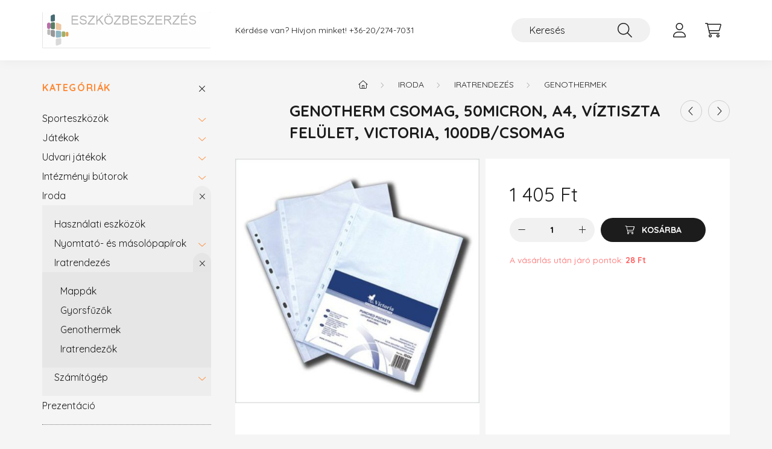

--- FILE ---
content_type: text/html; charset=UTF-8
request_url: https://www.eszkozbeszerzes.hu/spd/EB-CWL-GENO50V/Genotherm-csomag-50micron-A4-viztiszta-felulet-Vic
body_size: 18973
content:
<!DOCTYPE html>
<html lang="hu">
    <head>
        <meta charset="utf-8">
<meta name="description" content="Genotherm csomag, 50micron, A4, víztiszta felület, Victoria, 100db/csomag, 	A4 méretű dokumentumok hosszú távú, lyukasztás nélküli tárolására 	felül nyitott 	át">
<meta name="robots" content="index, follow">
<meta http-equiv="X-UA-Compatible" content="IE=Edge">
<meta property="og:site_name" content="Eszközbeszerzés" />
<meta property="og:title" content="Genotherm csomag, 50micron, A4, víztiszta felület, Victoria,">
<meta property="og:description" content="Genotherm csomag, 50micron, A4, víztiszta felület, Victoria, 100db/csomag, 	A4 méretű dokumentumok hosszú távú, lyukasztás nélküli tárolására 	felül nyitott 	át">
<meta property="og:type" content="product">
<meta property="og:url" content="https://www.eszkozbeszerzes.hu/spd/EB-CWL-GENO50V/Genotherm-csomag-50micron-A4-viztiszta-felulet-Vic">
<meta property="og:image" content="https://www.eszkozbeszerzes.hu/img/98164/EB-CWL-GENO50V/EB-CWL-GENO50V.jpg">
<meta property="fb:admins" content="452604428274271">
<meta name="mobile-web-app-capable" content="yes">
<meta name="apple-mobile-web-app-capable" content="yes">
<meta name="MobileOptimized" content="320">
<meta name="HandheldFriendly" content="true">

<title>Genotherm csomag, 50micron, A4, víztiszta felület, Victoria,</title>


<script>
var service_type="shop";
var shop_url_main="https://www.eszkozbeszerzes.hu";
var actual_lang="hu";
var money_len="0";
var money_thousend=" ";
var money_dec=",";
var shop_id=98164;
var unas_design_url="https:"+"/"+"/"+"www.eszkozbeszerzes.hu"+"/"+"!common_design"+"/"+"base"+"/"+"002200"+"/";
var unas_design_code='002200';
var unas_base_design_code='2200';
var unas_design_ver=4;
var unas_design_subver=4;
var unas_shop_url='https://www.eszkozbeszerzes.hu';
var responsive="yes";
var config_plus=new Array();
config_plus['product_tooltip']=1;
config_plus['cart_redirect']=1;
config_plus['money_type']='Ft';
config_plus['money_type_display']='Ft';
var lang_text=new Array();

var UNAS = UNAS || {};
UNAS.shop={"base_url":'https://www.eszkozbeszerzes.hu',"domain":'www.eszkozbeszerzes.hu',"username":'eszkozbeszerzes.unas.hu',"id":98164,"lang":'hu',"currency_type":'Ft',"currency_code":'HUF',"currency_rate":'1',"currency_length":0,"base_currency_length":0,"canonical_url":'https://www.eszkozbeszerzes.hu/spd/EB-CWL-GENO50V/Genotherm-csomag-50micron-A4-viztiszta-felulet-Vic'};
UNAS.design={"code":'002200',"page":'product_details'};
UNAS.api_auth="87a6c36806357552c5018cea6b14a0f7";
UNAS.customer={"email":'',"id":0,"group_id":0,"without_registration":0};
UNAS.shop["category_id"]="850004";
UNAS.shop["sku"]="EB-CWL-GENO50V";
UNAS.shop["product_id"]="102460475";
UNAS.shop["only_private_customer_can_purchase"] = false;
 

UNAS.text = {
    "button_overlay_close": `Bezár`,
    "popup_window": `Felugró ablak`,
    "list": `lista`,
    "updating_in_progress": `frissítés folyamatban`,
    "updated": `frissítve`,
    "is_opened": `megnyitva`,
    "is_closed": `bezárva`,
    "deleted": `törölve`,
    "consent_granted": `hozzájárulás megadva`,
    "consent_rejected": `hozzájárulás elutasítva`,
    "field_is_incorrect": `mező hibás`,
    "error_title": `Hiba!`,
    "product_variants": `termék változatok`,
    "product_added_to_cart": `A termék a kosárba került`,
    "product_added_to_cart_with_qty_problem": `A termékből csak [qty_added_to_cart] [qty_unit] került kosárba`,
    "product_removed_from_cart": `A termék törölve a kosárból`,
    "reg_title_name": `Név`,
    "reg_title_company_name": `Cégnév`,
    "number_of_items_in_cart": `Kosárban lévő tételek száma`,
    "cart_is_empty": `A kosár üres`,
    "cart_updated": `A kosár frissült`
};



UNAS.text["delete_from_favourites"]= `Törlés a kedvencek közül`;
UNAS.text["add_to_favourites"]= `Kedvencekhez`;






window.lazySizesConfig=window.lazySizesConfig || {};
window.lazySizesConfig.loadMode=1;
window.lazySizesConfig.loadHidden=false;

window.dataLayer = window.dataLayer || [];
function gtag(){dataLayer.push(arguments)};
gtag('js', new Date());
</script>

<script src="https://www.eszkozbeszerzes.hu/!common_packages/jquery/jquery-3.2.1.js?mod_time=1682493229"></script>
<script src="https://www.eszkozbeszerzes.hu/!common_packages/jquery/plugins/migrate/migrate.js?mod_time=1682493229"></script>
<script src="https://www.eszkozbeszerzes.hu/!common_packages/jquery/plugins/autocomplete/autocomplete.js?mod_time=1751447086"></script>
<script src="https://www.eszkozbeszerzes.hu/!common_packages/jquery/plugins/tools/overlay/overlay.js?mod_time=1759905183"></script>
<script src="https://www.eszkozbeszerzes.hu/!common_packages/jquery/plugins/tools/toolbox/toolbox.expose.js?mod_time=1725518406"></script>
<script src="https://www.eszkozbeszerzes.hu/!common_packages/jquery/plugins/lazysizes/lazysizes.min.js?mod_time=1682493229"></script>
<script src="https://www.eszkozbeszerzes.hu/!common_packages/jquery/plugins/lazysizes/plugins/bgset/ls.bgset.min.js?mod_time=1753337301"></script>
<script src="https://www.eszkozbeszerzes.hu/!common_packages/jquery/own/shop_common/exploded/common.js?mod_time=1764831093"></script>
<script src="https://www.eszkozbeszerzes.hu/!common_packages/jquery/own/shop_common/exploded/common_overlay.js?mod_time=1759905183"></script>
<script src="https://www.eszkozbeszerzes.hu/!common_packages/jquery/own/shop_common/exploded/common_shop_popup.js?mod_time=1759905183"></script>
<script src="https://www.eszkozbeszerzes.hu/!common_packages/jquery/own/shop_common/exploded/page_product_details.js?mod_time=1751447086"></script>
<script src="https://www.eszkozbeszerzes.hu/!common_packages/jquery/own/shop_common/exploded/function_favourites.js?mod_time=1725525526"></script>
<script src="https://www.eszkozbeszerzes.hu/!common_packages/jquery/own/shop_common/exploded/function_product_print.js?mod_time=1725525526"></script>
<script src="https://www.eszkozbeszerzes.hu/!common_packages/jquery/plugins/hoverintent/hoverintent.js?mod_time=1682493229"></script>
<script src="https://www.eszkozbeszerzes.hu/!common_packages/jquery/own/shop_tooltip/shop_tooltip.js?mod_time=1759905183"></script>
<script src="https://www.eszkozbeszerzes.hu/!common_design/base/002200/main.js?mod_time=1759905183"></script>
<script src="https://www.eszkozbeszerzes.hu/!common_packages/jquery/plugins/flickity/v3/flickity.pkgd.min.js?mod_time=1759905183"></script>
<script src="https://www.eszkozbeszerzes.hu/!common_packages/jquery/plugins/flickity/v3/as-nav-for.js?mod_time=1682493229"></script>
<script src="https://www.eszkozbeszerzes.hu/!common_packages/jquery/plugins/toastr/toastr.min.js?mod_time=1682493229"></script>
<script src="https://www.eszkozbeszerzes.hu/!common_packages/jquery/plugins/tippy/popper-2.4.4.min.js?mod_time=1682493229"></script>
<script src="https://www.eszkozbeszerzes.hu/!common_packages/jquery/plugins/tippy/tippy-bundle.umd.min.js?mod_time=1682493229"></script>
<script src="https://www.eszkozbeszerzes.hu/!common_packages/jquery/plugins/photoswipe/photoswipe.min.js?mod_time=1682493229"></script>
<script src="https://www.eszkozbeszerzes.hu/!common_packages/jquery/plugins/photoswipe/photoswipe-ui-default.min.js?mod_time=1682493229"></script>

<link href="https://www.eszkozbeszerzes.hu/temp/shop_98164_2d18ec596f792e9e8aaf57ea8755764b.css?mod_time=1765797566" rel="stylesheet" type="text/css">

<link href="https://www.eszkozbeszerzes.hu/spd/EB-CWL-GENO50V/Genotherm-csomag-50micron-A4-viztiszta-felulet-Vic" rel="canonical">
<link href="https://www.eszkozbeszerzes.hu/shop_ordered/98164/design_pic/favicon.ico" rel="shortcut icon">
<script>
        gtag('consent', 'default', {
           'ad_storage': 'granted',
           'ad_user_data': 'granted',
           'ad_personalization': 'granted',
           'analytics_storage': 'granted',
           'functionality_storage': 'granted',
           'personalization_storage': 'granted',
           'security_storage': 'granted'
        });

    
        gtag('consent', 'update', {
           'ad_storage': 'granted',
           'ad_user_data': 'granted',
           'ad_personalization': 'granted',
           'analytics_storage': 'granted',
           'functionality_storage': 'granted',
           'personalization_storage': 'granted',
           'security_storage': 'granted'
        });

        </script>
    
    <script>
    var facebook_pixel=1;
    /* <![CDATA[ */
        !function(f,b,e,v,n,t,s){if(f.fbq)return;n=f.fbq=function(){n.callMethod?
            n.callMethod.apply(n,arguments):n.queue.push(arguments)};if(!f._fbq)f._fbq=n;
            n.push=n;n.loaded=!0;n.version='2.0';n.queue=[];t=b.createElement(e);t.async=!0;
            t.src=v;s=b.getElementsByTagName(e)[0];s.parentNode.insertBefore(t,s)}(window,
                document,'script','//connect.facebook.net/en_US/fbevents.js');

        fbq('init', '206143006505753');
                fbq('track', 'PageView', {}, {eventID:'PageView.aUAwP9r_h36mmABqPGwK8wAAQ_4'});
        
        fbq('track', 'ViewContent', {
            content_name: 'Genotherm csomag, 50micron, A4, víztiszta felület, Victoria, 100db/csomag',
            content_category: 'Iroda > Iratrendezés > Genothermek',
            content_ids: ['EB-CWL-GENO50V'],
            contents: [{'id': 'EB-CWL-GENO50V', 'quantity': '1'}],
            content_type: 'product',
            value: 1405,
            currency: 'HUF'
        }, {eventID:'ViewContent.aUAwP9r_h36mmABqPGwK8wAAQ_4'});

        
        $(document).ready(function() {
            $(document).on("addToCart", function(event, product_array){
                facebook_event('AddToCart',{
					content_name: product_array.name,
					content_category: product_array.category,
					content_ids: [product_array.sku],
					contents: [{'id': product_array.sku, 'quantity': product_array.qty}],
					content_type: 'product',
					value: product_array.price,
					currency: 'HUF'
				}, {eventID:'AddToCart.' + product_array.event_id});
            });

            $(document).on("addToFavourites", function(event, product_array){
                facebook_event('AddToWishlist', {
                    content_ids: [product_array.sku],
                    content_type: 'product'
                }, {eventID:'AddToFavourites.' + product_array.event_id});
            });
        });

    /* ]]> */
    </script>


<script src="https://www.onlinepenztarca.hu/js/onlinepenztarcajs.js?btr=ImDlp-xnfzk-mCgms-HAaED" ></script>



        <meta content="width=device-width, initial-scale=1.0" name="viewport" />
        <link rel="preconnect" href="https://fonts.gstatic.com">
        <link rel="preload" href="https://fonts.googleapis.com/css2?family=Quicksand:wght@400;700&display=swap" as="style" />
        <link rel="stylesheet" href="https://fonts.googleapis.com/css2?family=Quicksand:wght@400;700&display=swap" media="print" onload="this.media='all'">
        <noscript>
            <link rel="stylesheet" href="https://fonts.googleapis.com/css2?family=Quicksand:wght@400;700&display=swap" />
        </noscript>
        
        
        
        
        
        

        
        
        
        
                    
            
            
            
            
            
            
            
            
            
                
    </head>

                
                
    
    
    
    
    
                     
    
    <body class='design_ver4 design_subver1 design_subver2 design_subver3 design_subver4' id="ud_shop_artdet">
    
        <div id="fb-root"></div>
    <script>
        window.fbAsyncInit = function() {
            FB.init({
                xfbml            : true,
                version          : 'v22.0'
            });
        };
    </script>
    <script async defer crossorigin="anonymous" src="https://connect.facebook.net/hu_HU/sdk.js"></script>
    <div id="image_to_cart" style="display:none; position:absolute; z-index:100000;"></div>
<div class="overlay_common overlay_warning" id="overlay_cart_add"></div>
<script>$(document).ready(function(){ overlay_init("cart_add",{"onBeforeLoad":false}); });</script>
<div id="overlay_login_outer"></div>	
	<script>
	$(document).ready(function(){
	    var login_redir_init="";

		$("#overlay_login_outer").overlay({
			onBeforeLoad: function() {
                var login_redir_temp=login_redir_init;
                if (login_redir_act!="") {
                    login_redir_temp=login_redir_act;
                    login_redir_act="";
                }

									$.ajax({
						type: "GET",
						async: true,
						url: "https://www.eszkozbeszerzes.hu/shop_ajax/ajax_popup_login.php",
						data: {
							shop_id:"98164",
							lang_master:"hu",
                            login_redir:login_redir_temp,
							explicit:"ok",
							get_ajax:"1"
						},
						success: function(data){
							$("#overlay_login_outer").html(data);
							if (unas_design_ver >= 5) $("#overlay_login_outer").modal('show');
							$('#overlay_login1 input[name=shop_pass_login]').keypress(function(e) {
								var code = e.keyCode ? e.keyCode : e.which;
								if(code.toString() == 13) {		
									document.form_login_overlay.submit();		
								}	
							});	
						}
					});
								},
			top: 50,
			mask: {
	color: "#000000",
	loadSpeed: 200,
	maskId: "exposeMaskOverlay",
	opacity: 0.7
},
			closeOnClick: (config_plus['overlay_close_on_click_forced'] === 1),
			onClose: function(event, overlayIndex) {
				$("#login_redir").val("");
			},
			load: false
		});
		
			});
	function overlay_login() {
		$(document).ready(function(){
			$("#overlay_login_outer").overlay().load();
		});
	}
	function overlay_login_remind() {
        if (unas_design_ver >= 5) {
            $("#overlay_remind").overlay().load();
        } else {
            $(document).ready(function () {
                $("#overlay_login_outer").overlay().close();
                setTimeout('$("#overlay_remind").overlay().load();', 250);
            });
        }
	}

    var login_redir_act="";
    function overlay_login_redir(redir) {
        login_redir_act=redir;
        $("#overlay_login_outer").overlay().load();
    }
	</script>  
	<div class="overlay_common overlay_info" id="overlay_remind"></div>
<script>$(document).ready(function(){ overlay_init("remind",[]); });</script>

	<script>
    	function overlay_login_error_remind() {
		$(document).ready(function(){
			load_login=0;
			$("#overlay_error").overlay().close();
			setTimeout('$("#overlay_remind").overlay().load();', 250);	
		});
	}
	</script>  
	<div class="overlay_common overlay_info" id="overlay_newsletter"></div>
<script>$(document).ready(function(){ overlay_init("newsletter",[]); });</script>

<script>
function overlay_newsletter() {
    $(document).ready(function(){
        $("#overlay_newsletter").overlay().load();
    });
}
</script>
<div class="overlay_common overlay_error" id="overlay_script"></div>
<script>$(document).ready(function(){ overlay_init("script",[]); });</script>
    <script>
    $(document).ready(function() {
        $.ajax({
            type: "GET",
            url: "https://www.eszkozbeszerzes.hu/shop_ajax/ajax_stat.php",
            data: {master_shop_id:"98164",get_ajax:"1"}
        });
    });
    </script>
    

    <div id="container" class="page_shop_artdet_EB_CWL_GENO50V">
                

        <header class="header js-header">
            <div class="header-inner js-header-inner">
                <div class="container">
                    <div class="row gutters-10 gutters-xl-20 flex-nowrap justify-content-center align-items-center py-3 py-lg-4 position-relative">
                        <div class="header__left col col-lg-auto">
                            <div class="header__left-inner d-flex align-items-center">
                                <button type="button" class="hamburger__btn dropdown--btn d-xl-none" id="hamburger__btn" aria-label="hamburger button" data-btn-for=".main__left">
                                    <span class="hamburger__btn-icon icon--hamburger"></span>
                                </button>
                                    <div id="header_logo_img" class="js-element header_logo logo" data-element-name="header_logo">
        <div class="header_logo-img-container">
            <div class="header_logo-img-wrapper">
                                                <a href="https://www.eszkozbeszerzes.hu">                    <picture>
                                                <source srcset="https://www.eszkozbeszerzes.hu/!common_design/custom/eszkozbeszerzes.unas.hu/element/layout_hu_header_logo-280x60_1_default.jpg?time=1628707610 1x" />
                        <img                              width="279" height="60"
                                                          src="https://www.eszkozbeszerzes.hu/!common_design/custom/eszkozbeszerzes.unas.hu/element/layout_hu_header_logo-280x60_1_default.jpg?time=1628707610"                             
                             alt="Eszközbeszerzés                        "/>
                    </picture>
                    </a>                                        </div>
        </div>
    </div>

                            </div>
                        </div>

                        <div class="header__right col-auto col-lg">
                            <div class="row gutters-10 align-items-center">
                                <div class="js-element header_text_section_2 d-none d-lg-block col col-xl-auto text-center text-xl-left" data-element-name="header_text_section_2">
            <div class="header_text_section_2-slide slide-1"><p>Kérdése van? Hívjon minket! <a href='tel:+36202747031'>+36-20/274-7031</a></p></div>
    </div>

                                <div class="col-auto col-xl d-flex justify-content-end position-static">
                                    
                                    

                                    <button class="search-box__dropdown-btn dropdown--btn d-xl-none" aria-label="search button" type="button" data-btn-for=".search-box__dropdown">
                                        <span class="search-box__dropdown-btn-icon icon--search"></span>
                                    </button>
                                    <div class="search-box search-box__dropdown dropdown--content dropdown--content-till-lg" data-content-for=".search__dropdown-btn" data-content-direction="full">
                                        <div class="dropdown--content-inner search-box__inner position-relative js-search browser-is-chrome" id="box_search_content">
    <form name="form_include_search" id="form_include_search" action="https://www.eszkozbeszerzes.hu/shop_search.php" method="get">
    <div class="box-search-group">
        <input data-stay-visible-breakpoint="1200" class="search-box__input ac_input form-control js-search-input" name="search"
               pattern=".{3,100}" id="box_search_input" value="" aria-label="Keresés"
               title="Hosszabb kereső kifejezést írjon be!" placeholder="Keresés" type="search" maxlength="100" autocomplete="off"
               required        >
        <div class='search-box__search-btn-outer input-group-append' title='Keresés'>
            <button class='search-btn' aria-label="Keresés">
                <span class="search-btn-icon icon--search"></span>
            </button>
        </div>
        <div class="search__loading">
            <div class="loading-spinner--small"></div>
        </div>
    </div>
    <div class="search-box__mask"></div>
    </form>
    <div class="ac_results"></div>
</div>
<script>
    $(document).ready(function(){
        $(document).on('smartSearchInputLoseFocus', function(){
            if ($('.js-search-smart-autocomplete').length>0) {
                setTimeout(function () {
                    let height = $(window).height() - ($('.js-search-smart-autocomplete').offset().top - $(window).scrollTop()) - 20;
                    $('.search-smart-autocomplete').css('max-height', height + 'px');
                }, 300);
            }
        });
    });
</script>

                                    </div>

                                        <button type="button" class="profile__btn js-profile-btn dropdown--btn" id="profile__btn" data-orders="https://www.eszkozbeszerzes.hu/shop_order_track.php" aria-label="profile button" data-btn-for=".profile__dropdown">
        <span class="profile__btn-icon icon--head"></span>
    </button>
    <div class="profile__dropdown dropdown--content" data-content-for=".profile__btn" data-content-direction="right">
        <div class="dropdown--content-inner">
                    <div class="profile__title">
                <span class="profile__title-icon icon--b-head"></span>
                <span class="profile__title-text">Belépés</span>
            </div>
            <div class='login-box__loggedout-container'>
                <form name="form_login" action="https://www.eszkozbeszerzes.hu/shop_logincheck.php" method="post"><input name="file_back" type="hidden" value="/spd/EB-CWL-GENO50V/Genotherm-csomag-50micron-A4-viztiszta-felulet-Vic"><input type="hidden" name="login_redir" value="" id="login_redir">
                <div class="login-box__form-inner">
                    <div class="form-group login-box__input-field form-label-group">
                        <input name="shop_user_login" id="shop_user_login" aria-label="Email" placeholder='Email' type="text" maxlength="100" class="form-control" spellcheck="false" autocomplete="email" autocapitalize="off">
                        <label for="shop_user_login">Email</label>
                    </div>
                    <div class="form-group login-box__input-field form-label-group mb-4">
                        <input name="shop_pass_login" id="shop_pass_login" aria-label="Jelszó" placeholder="Jelszó" type="password" maxlength="100" class="form-control" spellcheck="false" autocomplete="current-password" autocapitalize="off">
                        <label for="shop_pass_login">Jelszó</label>
                    </div>
                    <div class="form-group text-center mb-4">
                        <button type="submit" class="btn btn-primary">Belép</button>
                    </div>
                                        <div class="line-separator"></div>
                    <div class="form-group text-center">
                        <div class="login-box__reg-btn-wrap">
                            <a class="login-box__reg-btn btn btn-secondary" href="https://www.eszkozbeszerzes.hu/shop_reg.php?no_reg=0">Regisztráció</a>
                        </div>
                        <div class="login-box__remind-btn-wrap">
                            <button type="button" class="login-box__remind-btn btn btn-secondary" onclick="handleCloseDropdowns(); overlay_login_remind();">Elfelejtettem a jelszavamat</button>
                        </div>
                    </div>
                </div>
                </form>
            </div>
                </div>
    </div>


                                    <button class="cart-box__btn dropdown--btn js-cart-box-loaded-by-ajax" aria-label="cart button" type="button" data-btn-for=".cart-box__dropdown">
                                        <span class="cart-box__btn-icon icon--cart">
                                                <span id="box_cart_content" class="cart-box">            </span>
                                        </span>
                                    </button>
                                                                        <div class="cart-box__dropdown dropdown--content js-cart-box-dropdown" data-content-for=".cart-box__btn" data-content-direction="right">
                                        <div class="h-100 dropdown--content-inner" id="box_cart_content2">
                                            <div class="loading-spinner-wrapper text-center">
                                                <div class="loading-spinner--small" style="width:30px;height:30px;"></div>
                                            </div>
                                            <script>
                                                $(document).ready(function(){
                                                    $('.cart-box__btn').on('click', function(){
                                                        let $this_btn = $(this);
                                                        const $box_cart_2 = $("#box_cart_content2");

                                                        if (!$this_btn.hasClass('ajax-loading') && !$this_btn.hasClass('is-loaded')) {
                                                            $.ajax({
                                                                type: "GET",
                                                                async: true,
                                                                url: "https://www.eszkozbeszerzes.hu/shop_ajax/ajax_box_cart.php?get_ajax=1&lang_master=hu&cart_num=2",
                                                                beforeSend:function(){
                                                                    $this_btn.addClass('ajax-loading');
                                                                    $box_cart_2.addClass('ajax-loading');
                                                                },
                                                                success: function (data) {
                                                                    $box_cart_2.html(data).removeClass('ajax-loading').addClass("is-loaded");
                                                                    $this_btn.removeClass('ajax-loading').addClass("is-loaded");

                                                                    const $box_cart_free_shipping_el = $(".js-cart-box-free-shipping", $box_cart_2);
                                                                    const $box_cart_sum_and_btns_el = $(".js-cart-box-sum-and-btns", $box_cart_2);
                                                                    const $box_cart_header_el = $(".js-cart-box-title", $box_cart_2);

                                                                    requestAnimationFrame(function() {
                                                                        if ($box_cart_free_shipping_el.length > 0 && $box_cart_free_shipping_el.css('display') != 'none') {
                                                                            root.style.setProperty("--cart-box-free-shipping-height", $box_cart_free_shipping_el.outerHeight(true) + "px");
                                                                        }
                                                                        if ($box_cart_header_el.length > 0 && $box_cart_header_el.css('display') != 'none') {
                                                                            root.style.setProperty("--cart-box-header-height", $box_cart_header_el.outerHeight(true) + "px");
                                                                        }
                                                                        root.style.setProperty("--cart-box-sum-and-btns", $box_cart_sum_and_btns_el.outerHeight(true) + "px");
                                                                    })
                                                                }
                                                            });
                                                        }
                                                    });
                                                });
                                            </script>
                                            
                                        </div>
                                    </div>
                                                                    </div>
                            </div>
                        </div>
                    </div>
                </div>
            </div>
        </header>
        
        <main class="main">
            <div class="container">
                <div class="row">
                                        <div class="main__left col-auto dropdown--content dropdown--content-till-lg" data-content-for=".hamburger__btn, .filter-top__filter-btn" data-content-direction="left">
                        <button class="main__left-btn-close btn-close d-xl-none" data-close-btn-for=".hamburger__btn, .main__left" type="button" aria-label="bezár" data-text="bezár"></button>
                        <div class="main__left-inner">
                            

                                                        <div id="box_container_shop_cat" class="box_container">
                                <div class="box box--closeable has-opened-content">
                                    <div class="box__title h4">
                                        <span class="box__title-text" onclick="boxContentOpener($(this));">Kategóriák</span>
                                        <button onclick="boxContentOpener($(this));"  aria-expanded="true" class="box__toggle-btn content-toggle-btn" aria-haspopup="listbox" type="button"></button>
                                    </div>
                                    <div class="box__content show js-box-content">
                                                <script>
    function navItemOpen($thisBtn) {
        let $thisParentSubmenu = $thisBtn.closest('.submenu');
        let $thisNavItem = $thisBtn.closest('.nav-item');
        let $thisSubmenu = $thisNavItem.find('.submenu').first();

        /*remove is-opened class form the rest menus (cat+plus)*/
        let $notThisOpenedNavItem = $thisParentSubmenu.find('.nav-item.show').not($thisNavItem);
        $notThisOpenedNavItem.find('.submenu.show').removeClass('show');
        $notThisOpenedNavItem.find('.submenu-toggle-btn').attr('aria-expanded','false');
        $notThisOpenedNavItem.removeClass('show');

        if ($thisNavItem.hasClass('show')) {
            $thisBtn.attr('aria-expanded','false');
            $thisNavItem.removeClass('show');
            $thisSubmenu.removeClass('show');
        } else {
            $thisBtn.attr('aria-expanded','true');
            $thisNavItem.addClass('show');
            $thisSubmenu.addClass('show');
        }
    }
    function catSubLoad($id,$ajaxUrl){
        let $navItem = $('.nav-item[data-id="'+$id+'"]');

        $.ajax({
            type: 'GET',
            url: $ajaxUrl,
            beforeSend: function(){
                $navItem.addClass('ajax-loading');
                setTimeout(function (){
                    if (!$navItem.hasClass('ajax-loaded')) {
                        $navItem.addClass('ajax-loader');
                    }
                }, 500);
            },
            success:function(data){
                $navItem.append(data);
                $("> .nav-link-wrapper > .submenu-toggle-btn", $navItem).attr('onclick','navItemOpen($(this));').trigger('click');
                $navItem.removeClass('ajax-loading ajax-loader').addClass('ajax-loaded');
            }
        });
    }
</script>

<ul id="nav__cat" class="navbar-nav js-navbar-nav">
            <li class="nav-item has-submenu js-nav-item-816016" data-id="816016">
            <div class="nav-link-wrapper">
                <a class="nav-link" href="https://www.eszkozbeszerzes.hu/sporteszkozok">
                    Sporteszközök
                                    </a>

                                <button                         onclick="catSubLoad('816016','https://www.eszkozbeszerzes.hu/shop_ajax/ajax_box_cat.php?get_ajax=1&type=layout&change_lang=hu&level=1&key=816016&box_var_name=shop_cat&box_var_layout_cache=1&box_var_expand_cache=yes&box_var_layout_level0=0&box_var_layout=1&box_var_ajax=1&box_var_section=content&box_var_highlight=yes&box_var_type=expand&box_var_div=no&box_var_expand_cache_per_cats=1');" aria-expanded="false"
                                                class="content-toggle-btn submenu-toggle-btn" data-toggle="submenu" aria-haspopup="true" type="button">
                </button>
                            </div>
                    </li>
            <li class="nav-item has-submenu js-nav-item-157482" data-id="157482">
            <div class="nav-link-wrapper">
                <a class="nav-link" href="https://www.eszkozbeszerzes.hu/sct/157482/Jatekok">
                    Játékok
                                    </a>

                                <button                         onclick="catSubLoad('157482','https://www.eszkozbeszerzes.hu/shop_ajax/ajax_box_cat.php?get_ajax=1&type=layout&change_lang=hu&level=1&key=157482&box_var_name=shop_cat&box_var_layout_cache=1&box_var_expand_cache=yes&box_var_layout_level0=0&box_var_layout=1&box_var_ajax=1&box_var_section=content&box_var_highlight=yes&box_var_type=expand&box_var_div=no&box_var_expand_cache_per_cats=1');" aria-expanded="false"
                                                class="content-toggle-btn submenu-toggle-btn" data-toggle="submenu" aria-haspopup="true" type="button">
                </button>
                            </div>
                    </li>
            <li class="nav-item has-submenu js-nav-item-969817" data-id="969817">
            <div class="nav-link-wrapper">
                <a class="nav-link" href="https://www.eszkozbeszerzes.hu/sct/969817/Udvari-jatekok">
                    Udvari játékok
                                    </a>

                                <button                         onclick="catSubLoad('969817','https://www.eszkozbeszerzes.hu/shop_ajax/ajax_box_cat.php?get_ajax=1&type=layout&change_lang=hu&level=1&key=969817&box_var_name=shop_cat&box_var_layout_cache=1&box_var_expand_cache=yes&box_var_layout_level0=0&box_var_layout=1&box_var_ajax=1&box_var_section=content&box_var_highlight=yes&box_var_type=expand&box_var_div=no&box_var_expand_cache_per_cats=1');" aria-expanded="false"
                                                class="content-toggle-btn submenu-toggle-btn" data-toggle="submenu" aria-haspopup="true" type="button">
                </button>
                            </div>
                    </li>
            <li class="nav-item has-submenu js-nav-item-461339" data-id="461339">
            <div class="nav-link-wrapper">
                <a class="nav-link" href="https://www.eszkozbeszerzes.hu/sct/461339/Intezmenyi-butorok">
                    Intézményi bútorok
                                    </a>

                                <button                         onclick="catSubLoad('461339','https://www.eszkozbeszerzes.hu/shop_ajax/ajax_box_cat.php?get_ajax=1&type=layout&change_lang=hu&level=1&key=461339&box_var_name=shop_cat&box_var_layout_cache=1&box_var_expand_cache=yes&box_var_layout_level0=0&box_var_layout=1&box_var_ajax=1&box_var_section=content&box_var_highlight=yes&box_var_type=expand&box_var_div=no&box_var_expand_cache_per_cats=1');" aria-expanded="false"
                                                class="content-toggle-btn submenu-toggle-btn" data-toggle="submenu" aria-haspopup="true" type="button">
                </button>
                            </div>
                    </li>
            <li class="nav-item has-submenu show js-nav-item-741851" data-id="741851">
            <div class="nav-link-wrapper">
                <a class="nav-link" href="https://www.eszkozbeszerzes.hu/sct/741851/Iroda">
                    Iroda
                                    </a>

                                <button                         onclick="navItemOpen($(this));" aria-expanded="true"                        class="content-toggle-btn submenu-toggle-btn" data-toggle="submenu" aria-haspopup="true" type="button">
                </button>
                            </div>
                            <ul class="submenu collapse show submenu--level-1">
            <li class="nav-item  js-nav-item-165367" data-id="165367">
            <div class="nav-link-wrapper">
                <a class="nav-link" href="https://www.eszkozbeszerzes.hu/spl/165367/Hasznalati-eszkozok" >Használati eszközök
                                </a>
                            </div>
                    </li>
            <li class="nav-item  has-submenu js-nav-item-464531" data-id="464531">
            <div class="nav-link-wrapper">
                <a class="nav-link" href="https://www.eszkozbeszerzes.hu/sct/464531/Nyomtato-es-masolopapirok" >Nyomtató- és másolópapírok
                                </a>
                                    <button                             onclick="catSubLoad('464531','https://www.eszkozbeszerzes.hu/shop_ajax/ajax_box_cat.php?get_ajax=1&type=layout&change_lang=hu&level=2&key=464531&box_var_name=shop_cat&box_var_layout_cache=1&box_var_expand_cache=yes&box_var_layout_level0=0&box_var_layout=1&box_var_ajax=1&box_var_section=content&box_var_highlight=yes&box_var_type=expand&box_var_div=no&box_var_expand_cache_per_cats=1');" aria-expanded="false"
                                                        class="content-toggle-btn submenu-toggle-btn" data-toggle="submenu" aria-haspopup="true" type="button">
                    </button>
                            </div>
                    </li>
            <li class="nav-item  has-submenu show js-nav-item-387632" data-id="387632">
            <div class="nav-link-wrapper">
                <a class="nav-link" href="https://www.eszkozbeszerzes.hu/sct/387632/Iratrendezes" >Iratrendezés
                                </a>
                                    <button                             onclick="navItemOpen($(this));" aria-expanded="true"                            class="content-toggle-btn submenu-toggle-btn" data-toggle="submenu" aria-haspopup="true" type="button">
                    </button>
                            </div>
                            <ul class="submenu collapse show submenu--level-2">
            <li class="nav-item  js-nav-item-642687" data-id="642687">
            <div class="nav-link-wrapper">
                <a class="nav-link" href="https://www.eszkozbeszerzes.hu/spl/642687/Mappak" >Mappák
                                </a>
                            </div>
                    </li>
            <li class="nav-item  js-nav-item-873693" data-id="873693">
            <div class="nav-link-wrapper">
                <a class="nav-link" href="https://www.eszkozbeszerzes.hu/spl/873693/Gyorsfuzok" >Gyorsfűzők
                                </a>
                            </div>
                    </li>
            <li class="nav-item  js-nav-item-850004" data-id="850004">
            <div class="nav-link-wrapper">
                <a class="nav-link" href="https://www.eszkozbeszerzes.hu/spl/850004/Genothermek" >Genothermek
                                </a>
                            </div>
                    </li>
            <li class="nav-item  js-nav-item-566961" data-id="566961">
            <div class="nav-link-wrapper">
                <a class="nav-link" href="https://www.eszkozbeszerzes.hu/spl/566961/Iratrendezok" >Iratrendezők
                                </a>
                            </div>
                    </li>
    
    
    </ul>

                    </li>
            <li class="nav-item  has-submenu js-nav-item-210018" data-id="210018">
            <div class="nav-link-wrapper">
                <a class="nav-link" href="https://www.eszkozbeszerzes.hu/sct/210018/Szamitogep" >Számítógép
                                </a>
                                    <button                             onclick="catSubLoad('210018','https://www.eszkozbeszerzes.hu/shop_ajax/ajax_box_cat.php?get_ajax=1&type=layout&change_lang=hu&level=2&key=210018&box_var_name=shop_cat&box_var_layout_cache=1&box_var_expand_cache=yes&box_var_layout_level0=0&box_var_layout=1&box_var_ajax=1&box_var_section=content&box_var_highlight=yes&box_var_type=expand&box_var_div=no&box_var_expand_cache_per_cats=1');" aria-expanded="false"
                                                        class="content-toggle-btn submenu-toggle-btn" data-toggle="submenu" aria-haspopup="true" type="button">
                    </button>
                            </div>
                    </li>
    
    
    </ul>

                    </li>
            <li class="nav-item js-nav-item-405680" data-id="405680">
            <div class="nav-link-wrapper">
                <a class="nav-link" href="https://www.eszkozbeszerzes.hu/spl/405680/Prezentacio">
                    Prezentáció
                                    </a>

                            </div>
                    </li>
    </ul>
    
                                                			<ul id="nav__menu" class="navbar-nav js-navbar-nav">
				<li class="nav-item js-nav-item-205651">
			<div class="nav-link-wrapper">
				<a class="nav-link" href="https://www.eszkozbeszerzes.hu/spg/205651/Husegpont-rendszer" target="_blank">
					Hűségpont rendszer
									</a>
							</div>
					</li>
		</ul>

    
                                    </div>
                                </div>
                                <script>
                                    function boxContentOpener($thisEl) {
                                        let $thisBox = $thisEl.closest('.box');
                                        let $thisBtn = $thisBox.find('.box__toggle-btn');

                                        if ($thisBox.hasClass('has-opened-content')) {
                                            $thisBtn.attr('aria-expanded','false').removeClass('open').addClass('close');
                                            $thisBox.removeClass('has-opened-content').find('.box__content').removeClass('show');
                                        } else {
                                            $thisBox.addClass('has-opened-content').find('.box__content').addClass('show');
                                            $thisBtn.attr('aria-expanded','true').removeClass('open').addClass('close')
                                        }
                                    }
                                </script>
                            </div>
                            
                                    
    

                                                        <div id="box_container_header_section" class="box_container d-lg-none">
                                <div class="box">        <div class="js-element header_text_section_2" data-element-name="header_text_section_2">
            <div class="header_text_section_2-slide slide-1"><p>Kérdése van? Hívjon minket! <a href='tel:+36202747031'>+36-20/274-7031</a></p></div>
    </div>

    </div>
                            </div>
                            
                            
                            <div id='box_container_home_banner1_1' class='box_container_1'>
                            <div class="box">
                                <div class="box__title h4">Vásárlói belépés</div>
                                <div class="box__content js-box-content"><div id='box_banner_35154' class='box_content'><div class='box_txt text_normal'><div id="box_login_content" class="box_content"><form name="form_login" action="https://www.eszkozbeszerzes.hu/shop_logincheck.php" method="post"><input name="file_back" value="/?unas_design=000029" type="hidden" /><input name="login_redir" value="" id="login_redir" type="hidden" />
<div class="box_login_field" id="box_login_email"><label><span class="text_small">E-mail:</span></label><span class="text_input"><input name="shop_user_login" id="shop_user_login" maxlength="100" class="text_small" type="text" /></span></div>
<div class="box_login_field" id="box_login_pass"><label><span class="text_small">Jelszó:</span></label><span class="text_input"><input name="shop_pass_login" id="shop_pass_login" maxlength="100" class="text_small" type="password" /></span></div>
<div class="box_login_button"><span class="text_button"><input name="Submit" value="Belépés" class="text_small" type="submit" /></span></div>
</form></div>
<script>// <![CDATA[
var login_email_text = $("#box_login_email label .text_small").html();
	var login_pass_text = $("#box_login_pass label .text_small").html();
	var login_pass_temp = '<span class="text_input"><input name="" id="shop_pass_temp" type="text" maxlength="100" class="text_small" value="Jelszó:" /></span>';
	$(document).ready(function(){
		if($("#shop_pass_login").val()=="" && $("#shop_user_login").val()=="") {
			$("#box_login_pass").prepend(login_pass_temp);
			$("#shop_pass_login").hide();
			$("#shop_user_login").val(login_email_text);
			$("#shop_user_login").focus(function() { if($(this).val()==login_email_text) $(this).val(""); });
			$("#shop_user_login").blur(function() { if($(this).val()=="") $(this).val(login_email_text); });
			$("#shop_pass_temp").focus(function() { $("#shop_pass_temp").hide(); $("#shop_pass_login").show(); $("#shop_pass_login").focus(); });
			$("#shop_pass_login").blur(function() { if($(this).val()=="") { $("#shop_pass_login").hide(); $("#shop_pass_temp").show(); } });
		}
	});
// ]]></script></div></div></div>
                            </div>
                            </div><div id='box_container_home_banner1_2' class='box_container_2'>
                            <div class="box">
                                <div class="box__title h4">Hírlevél feliratkozás</div>
                                <div class="box__content js-box-content"><div id='box_banner_35062' class='box_content'><div class='box_txt text_normal'><div class="box_newsletter_field">
<p>Fedezze fel havonta megújuló termékválasztékunkat! A hírlevél feliratkozókat elsőként tájékoztatjuk legújabb termékeinkről és exkluzív ajánlatainkról.</p>
<p>Regisztrált vásárlóink 150 Ft jóváírást kapnak feliratkozás után hűségszámlájuk egyenlegére.</p>
<p>&nbsp;</p>
</div>
<form id="form_newsletter" action="https://www.eszkozbeszerzes.hu/shop_newsletter.php" method="post"><input name="file_back" value="/?unas_design=100" type="hidden" />
<div class="box_newsletter_field" id="box_newsletter_name"><label><span class="text_small">Név:</span></label><span class="text_input"><input name="news_name" maxlength="200" class="text_small" type="text" /></span></div>
<div class="box_newsletter_field" id="box_newsletter_emai"><label><span class="text_small">E<!--div-->-<!--div-->m<!--div-->a<!--div-->i<!--div-->l:</span></label><span class="text_input"><input name="news_emai" maxlength="100" class="text_small" type="text" /></span></div>
<div class="box_newsletter_button"><span class="text_button"><input name="fel" value="Feliratkozás" class="text_small" id="box_newsletter_button_up" type="submit" /></span><span class="text_button"><input name="le" value="Leiratkozás" class="text_small" id="box_newsletter_button_down" type="submit" /></span></div>
</form>
<p><br /><br /></p>
<p><a href="https://www.eszkozbeszerzes.hu/shop_ordered/98164/pic/cegbemutato/c-kat.pdf"><span style="font-size: 18px;"><strong><span style="background-color: #ffff00;">Töltse le katalógusunkat ide kattintva!</span></strong></span></a></p></div></div></div>
                            </div>
                            </div><div id='box_container_common_news' class='box_container_3'>
                            <div class="box">
                                <div class="box__title h4">Hírek</div>
                                <div class="box__content js-box-content"><div id='box_news_content' class='box_content'>
            <div class="box_news_item">
            <div class="box_news_title_wrapper">
                <a class="box_news_title" href="https://www.eszkozbeszerzes.hu/shop_news.php?news=26840">Hűségpont Rendszer</a>
                <a class="box_news_link" href="https://www.eszkozbeszerzes.hu/shop_news.php?news=26840" aria-label="Részletek" title="Részletek"></a>
            </div>
            <div class="box_news_date">2016.10.06 11:47</div>
        </div>
        </div></div>
                            </div>
                            </div><div id='box_container_shop_top' class='box_container_4'>
                            <div class="box">
                                <div class="box__title h4">TOP termékek</div>
                                <div class="box__content js-box-content"><div id='box_top_content' class='box_content box_top_content'><div class='box_content_ajax' data-min-length='5'></div><script>
	$.ajax({
		type: "GET",
		async: true,
		url: "https://www.eszkozbeszerzes.hu/shop_ajax/ajax_box_top.php",
		data: {
			box_id:"",
			unas_page:"1",
			cat_endid:"850004",
			get_ajax:1,
			shop_id:"98164",
			lang_master:"hu"
		},
		success: function(result){
			$("#box_top_content").html(result);
		}
	});
</script>
</div></div>
                            </div>
                            </div>

                                                        
                            
                            
                        </div>
                    </div>
                    
                                        <div class="main__right col px-0">
                                                
                        
    <link rel="stylesheet" type="text/css" href="https://www.eszkozbeszerzes.hu/!common_packages/jquery/plugins/photoswipe/css/default-skin.min.css">
    <link rel="stylesheet" type="text/css" href="https://www.eszkozbeszerzes.hu/!common_packages/jquery/plugins/photoswipe/css/photoswipe.min.css">
        
    
    <script>
        var $clickElementToInitPs = '.js-init-ps';

        var initPhotoSwipeFromDOM = function() {
            var $pswp = $('.pswp')[0];
            var $psDatas = $('.photoSwipeDatas');

            $psDatas.each( function() {
                var $pics = $(this),
                    getItems = function() {
                        var items = [];
                        $pics.find('a').each(function() {
                            var $this = $(this),
                                $href   = $this.attr('href'),
                                $size   = $this.data('size').split('x'),
                                $width  = $size[0],
                                $height = $size[1],
                                item = {
                                    src : $href,
                                    w   : $width,
                                    h   : $height
                                };
                            items.push(item);
                        });
                        return items;
                    };

                var items = getItems();

                $($clickElementToInitPs).on('click', function (event) {
                    var $this = $(this);
                    event.preventDefault();

                    var $index = parseInt($this.attr('data-loop-index'));
                    var options = {
                        index: $index,
                        history: false,
                        bgOpacity: 1,
                        preventHide: true,
                        shareEl: false,
                        showHideOpacity: true,
                        showAnimationDuration: 200,
                        getDoubleTapZoom: function (isMouseClick, item) {
                            if (isMouseClick) {
                                return 1;
                            } else {
                                return item.initialZoomLevel < 0.7 ? 1 : 1.5;
                            }
                        }
                    };

                    var photoSwipe = new PhotoSwipe($pswp, PhotoSwipeUI_Default, items, options);
                    photoSwipe.init();
                });
            });
        };
    </script>


<div id="page_artdet_content" class="artdet artdet--type-1">
            <div class="fixed-cart bg-primary shadow-sm js-fixed-cart" id="artdet__fixed-cart">
            <div class="container">
                <div class="row gutters-5 align-items-center py-2 py-sm-3">
                    <div class="col-auto">
                        <img class="navbar__fixed-cart-img lazyload" width="50" height="50" src="https://www.eszkozbeszerzes.hu/main_pic/space.gif" data-src="https://www.eszkozbeszerzes.hu/img/98164/EB-CWL-GENO50V/50x50/EB-CWL-GENO50V.jpg?time=1668490040" data-srcset="https://www.eszkozbeszerzes.hu/img/98164/EB-CWL-GENO50V/100x100/EB-CWL-GENO50V.jpg?time=1668490040 2x" alt="Genotherm csomag, 50micron, A4, víztiszta felület, Victoria, 100db/csomag" />
                    </div>
                    <div class="col">
                        <div class="d-flex flex-column flex-xl-row align-items-xl-center">
                            <div class="fixed-cart__name line-clamp--2-12">  Genotherm csomag, 50micron, A4, víztiszta felület, Victoria, 100db/csomag
</div>
                                                            <div class="fixed-cart__prices with-rrp row gutters-5 align-items-baseline ml-xl-auto ">
                                                                            <div class="fixed-cart__price col-auto fixed-cart__price--base product-price--base">
                                            <span class="fixed-cart__price-base-value"><span class='price-gross-format'><span id='price_net_brutto_EB__unas__CWL__unas__GENO50V' class='price_net_brutto_EB__unas__CWL__unas__GENO50V price-gross'>1 405</span><span class='price-currency'> Ft</span></span></span>                                        </div>
                                                                                                        </div>
                                                    </div>
                    </div>
                    <div class="col-auto">
                        <button class="navbar__fixed-cart-btn btn" type="button" onclick="$('.artdet__cart-btn').trigger('click');"  >
                            <span class="navbar__fixed-cart-btn-icon icon--b-cart"></span>
                            <span class="navbar__fixed-cart-btn-text d-none d-xs-inline">Kosárba</span>
                        </button>
                    </div>
                </div>
            </div>
        </div>
        <script>
            $(document).ready(function () {
                var $itemVisibilityCheck = $(".js-main-cart-btn");
                var $stickyElement = $(".js-fixed-cart");

                $(window).scroll(function () {
                    if ($(this).scrollTop() + 60 > $itemVisibilityCheck.offset().top) {
                        $stickyElement.addClass('is-visible');
                    } else {
                        $stickyElement.removeClass('is-visible');
                    }
                });
            });
        </script>
        <div class="artdet__breadcrumb">
        <div class="container">
                <nav id="breadcrumb" aria-label="breadcrumb">
                                <ol class="breadcrumb level-3">
                <li class="breadcrumb-item">
                                        <a class="breadcrumb-item breadcrumb-item--home" href="https://www.eszkozbeszerzes.hu/" aria-label="Főkategória" title="Főkategória"></a>
                                    </li>
                                <li class="breadcrumb-item">
                                        <a class="breadcrumb-item" href="https://www.eszkozbeszerzes.hu/sct/741851/Iroda">Iroda</a>
                                    </li>
                                <li class="breadcrumb-item">
                                        <a class="breadcrumb-item" href="https://www.eszkozbeszerzes.hu/sct/387632/Iratrendezes">Iratrendezés</a>
                                    </li>
                                <li class="breadcrumb-item">
                                        <a class="breadcrumb-item" href="https://www.eszkozbeszerzes.hu/spl/850004/Genothermek">Genothermek</a>
                                    </li>
                            </ol>
            <script>
                $("document").ready(function(){
                                                                        $(".js-nav-item-741851").addClass("has-active");
                                                                                                $(".js-nav-item-387632").addClass("has-active");
                                                                                                $(".js-nav-item-850004").addClass("has-active");
                                                            });
            </script>
                </nav>

        </div>
    </div>

    <script>
<!--
var lang_text_warning=`Figyelem!`
var lang_text_required_fields_missing=`Kérjük töltse ki a kötelező mezők mindegyikét!`
function formsubmit_artdet() {
   cart_add("EB__unas__CWL__unas__GENO50V","",null,1)
}
$(document).ready(function(){
	select_base_price("EB__unas__CWL__unas__GENO50V",1);
	
	
});
// -->
</script>


    <form name="form_temp_artdet">


    <div class="artdet__name-wrap mb-4">
        <div class="container px-3 px-md-4">
                            <div class="artdet__pagination d-flex">
                    <button class="artdet__pagination-btn artdet__pagination-prev btn btn-square btn-outline-light icon--arrow-left ml-auto" type="button" onclick="product_det_prevnext('https://www.eszkozbeszerzes.hu/spd/EB-CWL-GENO50V/Genotherm-csomag-50micron-A4-viztiszta-felulet-Vic','?cat=850004&sku=EB-CWL-GENO50V&action=prev_js')" title="Előző termék"></button>
                    <button class="artdet__pagination-btn artdet__pagination-next btn btn-square btn-outline-light icon--arrow-right ml-3" type="button" onclick="product_det_prevnext('https://www.eszkozbeszerzes.hu/spd/EB-CWL-GENO50V/Genotherm-csomag-50micron-A4-viztiszta-felulet-Vic','?cat=850004&sku=EB-CWL-GENO50V&action=next_js')" title="Következő termék"></button>
                </div>
                        <div class="d-flex justify-content-center align-items-center">
                                <h1 class="artdet__name line-clamp--3-14">  Genotherm csomag, 50micron, A4, víztiszta felület, Victoria, 100db/csomag
</h1>
            </div>
                    </div>
    </div>

    <div class="artdet__pic-data-wrap mb-3 mb-lg-5 js-product">
        <div class="container px-3 px-md-4">
            <div class="row gutters-5 main-block">
                <div class="artdet__img-data-left-col col-md-6 col-xxl-8">
                    <div class="row gutters-5 h-100">
                        <div class="artdet__img-col col-xxl-6">
                            <div class="artdet__img-inner has-image">
                                		                                                                
                                <div class="artdet__alts js-alts carousel mb-4" data-flickity='{ "cellAlign": "left", "contain": true, "groupCells": false, "lazyLoad": true, "sync": ".artdet__img-thumbs", "pageDots": false, "prevNextButtons": false }'>
                                    <div class="carousel-cell artdet__alt-img-cell js-init-ps" data-loop-index="0">
                                        		                                        <img class="artdet__alt-img artdet__img--main"
                                            src="https://www.eszkozbeszerzes.hu/img/98164/EB-CWL-GENO50V/500x500/EB-CWL-GENO50V.jpg?time=1668490040"
                                            srcset="https://www.eszkozbeszerzes.hu/img/98164/EB-CWL-GENO50V/700x700/EB-CWL-GENO50V.jpg?time=1668490040 1.4x"                                            alt="Genotherm csomag, 50micron, A4, víztiszta felület, Victoria, 100db/csomag" title="Genotherm csomag, 50micron, A4, víztiszta felület, Victoria, 100db/csomag" id="main_image"
                                                                                        data-original-width="704"
                                            data-original-height="704"
                                                    
                
                
                
                                                                     width="500" height="500"
                        
                                                                                    />
                                    </div>
                                                                    </div>

                                
                                                                    <script>
                                        $(document).ready(function() {
                                            initPhotoSwipeFromDOM();
                                        });
                                    </script>

                                    <div class="photoSwipeDatas invisible">
                                        <a href="https://www.eszkozbeszerzes.hu/img/98164/EB-CWL-GENO50V/EB-CWL-GENO50V.jpg?time=1668490040" data-size="704x704"></a>
                                                                            </div>
                                
                                                                		                            </div>
                        </div>
                        <div class="artdet__data-left-col col-xxl-6">
                            <div class="artdet__data-left p-4 p-md-5">
                                                            <div id="artdet__short-descrition" class="artdet__short-descripton mb-5">
                                    <div class="artdet__short-descripton-content text-justify mb-3"><ul><br />	<li><span id="ctl00_CON_default_UCO_CikkReszletek1_UCO_cikkekReszletek_ki_LAB_leiras">A4 méretű dokumentumok hosszú távú, lyukasztás nélküli tárolására</span></li><br />	<li><span id="ctl00_CON_default_UCO_CikkReszletek1_UCO_cikkekReszletek_ki_LAB_leiras">felül nyitott </span></li><br />	<li><span id="ctl00_CON_default_UCO_CikkReszletek1_UCO_cikkekReszletek_ki_LAB_leiras">átlátszó, víztiszta felület<br /></span></li><br />	<li><span id="ctl00_CON_default_UCO_CikkReszletek1_UCO_cikkekReszletek_ki_LAB_leiras">az összes, szabványos gyűrűs és emelőkaros iratrendezőbe lefűzhető </span></li><br />	<li><span id="ctl00_CON_default_UCO_CikkReszletek1_UCO_cikkekReszletek_ki_LAB_leiras">vastagság: 50 µ</span></li><br /></ul></div>
                                                                    </div>
                            
                            
                            
                                                        </div>
                        </div>
                    </div>
                </div>
                <div class="artdet__data-right-col col-md-6 col-xxl-4">
                    <div class="artdet__data-right p-4 p-md-5">
                        <div class="artdet__data-right-inner">
                            
                            
                            
                            
                            
                            
                                                            <div class="artdet__price-datas mb-4">
                                    
                                    <div class="artdet__prices">
                                        <div class="artdet__price-base-and-sale with-rrp d-flex flex-wrap align-items-baseline">
                                                                                                                                        <div class="artdet__price-base product-price--base">
                                                    <span class="artdet__price-base-value"><span class='price-gross-format'><span id='price_net_brutto_EB__unas__CWL__unas__GENO50V' class='price_net_brutto_EB__unas__CWL__unas__GENO50V price-gross'>1 405</span><span class='price-currency'> Ft</span></span></span>                                                </div>
                                                                                    </div>
                                                                            </div>

                                                                    </div>
                            
                                                                                                <div id="artdet__cart" class="artdet__cart row gutters-5 row-gap-10 align-items-center justify-content-center mb-4 js-main-cart-btn">
                                                                                <div class="col-auto flex-grow-1 artdet__cart-btn-input-col h-100 quantity-unit-type--tippy">
                                            <div class="artdet__cart-btn-input-wrap d-flex justify-content-between align-items-center w-100 page_qty_input_outer" >
                                                <button class="qtyminus_common qty_disable" type="button" aria-label="minusz"></button>
                                                <input class="artdet__cart-input page_qty_input" name="db" id="db_EB__unas__CWL__unas__GENO50V" type="number" value="1" data-min="1" data-max="999999" data-step="1" step="1" aria-label="Mennyiség">
                                                <button class="qtyplus_common" type="button" aria-label="plusz"></button>
                                            </div>
                                        </div>
                                                                                                                                                                <div class="col-auto flex-grow-1 artdet__cart-btn-col h-100 usn">
                                            <button class="artdet__cart-btn artdet-main-btn btn btn-lg btn-block js-main-product-cart-btn" type="button" onclick="cart_add('EB__unas__CWL__unas__GENO50V','',null,1);"   data-cartadd="cart_add('EB__unas__CWL__unas__GENO50V','',null,1);" aria-label="Kosárba">
                                                <span class="artdet__cart-btn-icon icon--b-cart"></span>
                                                <span class="artdet__cart-btn-text">Kosárba</span>
                                            </button>
                                        </div>
                                    </div>
                                                            
                                                            <div class="artdet__virtual-point-highlighted mb-4">
                                    <span class="artdet__virtual-point-highlighted__title">A vásárlás után járó pontok:</span>
                                    <span class="artdet__virtual-point-highlighted__content">28 Ft</span>
                                </div>
                            
                            
                            
                                                    </div>

                                                <div id="artdet__functions" class="artdet__function d-flex justify-content-center">
                                                        <button type="button" class="product__func-btn favourites-btn page_artdet_func_favourites_EB__unas__CWL__unas__GENO50V page_artdet_func_favourites_outer_EB__unas__CWL__unas__GENO50V" onclick='add_to_favourites("","EB-CWL-GENO50V","page_artdet_func_favourites","page_artdet_func_favourites_outer","102460475");' id="page_artdet_func_favourites" aria-label="Kedvencekhez" data-tippy="Kedvencekhez">
                                <span class="product__func-icon favourites__icon icon--favo"></span>
                            </button>
                                                                                                            <button type="button" class="product__func-btn artdet-func-print d-none d-lg-block" onclick='javascript:popup_print_dialog(2,1,"EB-CWL-GENO50V");' id="page_artdet_func_print" aria-label="Nyomtat" data-tippy="Nyomtat">
                                <span class="product__func-icon icon--print"></span>
                            </button>
                                                                                                </div>
                                            </div>
                </div>
            </div>
        </div>
    </div>

    
    
    
            <div id="artdet__datas" class="data main-block">
            <div class="container container-max-xl">
                <div class="data__title main-title">Adatok</div>
                <div class="data__items row gutters-15 gutters-xxl-30">
                                        
                    
                    
                                            <div class="data__item col-md-6 data__item-sku">
                            <div class="data__item-param-inner">
                                <div class="row gutters-5 h-100 align-items-center py-3 px-4 px-xl-5">
                                    <div class="data__item-title col-5">Cikkszám:</div>
                                    <div class="data__item-value col-7">EB-CWL-GENO50V</div>
                                </div>
                            </div>
                        </div>
                    
                    
                    
                    
                    
                                    </div>
            </div>
        </div>
    
    
    
    
    
    
            <div class="artdet__social d-flex align-items-center justify-content-center main-block">
                                                <button class="artdet__social-icon artdet__social-icon--facebook" type="button" aria-label="facebook" data-tippy="facebook" onclick='window.open("https://www.facebook.com/sharer.php?u=https%3A%2F%2Fwww.eszkozbeszerzes.hu%2Fspd%2FEB-CWL-GENO50V%2FGenotherm-csomag-50micron-A4-viztiszta-felulet-Vic")'></button>
                                    <button class="artdet__social-icon artdet__social-icon--pinterest" type="button" aria-label="pinterest" data-tippy="pinterest" onclick='window.open("http://www.pinterest.com/pin/create/button/?url=https%3A%2F%2Fwww.eszkozbeszerzes.hu%2Fspd%2FEB-CWL-GENO50V%2FGenotherm-csomag-50micron-A4-viztiszta-felulet-Vic&media=https%3A%2F%2Fwww.eszkozbeszerzes.hu%2Fimg%2F98164%2FEB-CWL-GENO50V%2FEB-CWL-GENO50V.jpg&description=Genotherm+csomag%2C+50micron%2C+A4%2C+v%C3%ADztiszta+fel%C3%BClet%2C+Victoria%2C+100db%2Fcsomag")'></button>
                                                        <div class="artdet__social-icon artdet__social-icon--fb-like d-flex"><div class="fb-like" data-href="https://www.eszkozbeszerzes.hu/spd/EB-CWL-GENO50V/Genotherm-csomag-50micron-A4-viztiszta-felulet-Vic" data-width="95" data-layout="button_count" data-action="like" data-size="small" data-share="false" data-lazy="true"></div><style type="text/css">.fb-like.fb_iframe_widget > span { height: 21px !important; }</style></div>
                    </div>
    
    </form>


    
            <div class="pswp" tabindex="-1" role="dialog" aria-hidden="true">
            <div class="pswp__bg"></div>
            <div class="pswp__scroll-wrap">
                <div class="pswp__container">
                    <div class="pswp__item"></div>
                    <div class="pswp__item"></div>
                    <div class="pswp__item"></div>
                </div>
                <div class="pswp__ui pswp__ui--hidden">
                    <div class="pswp__top-bar">
                        <div class="pswp__counter"></div>
                        <button class="pswp__button pswp__button--close"></button>
                        <button class="pswp__button pswp__button--fs"></button>
                        <button class="pswp__button pswp__button--zoom"></button>
                        <div class="pswp__preloader">
                            <div class="pswp__preloader__icn">
                                <div class="pswp__preloader__cut">
                                    <div class="pswp__preloader__donut"></div>
                                </div>
                            </div>
                        </div>
                    </div>
                    <div class="pswp__share-modal pswp__share-modal--hidden pswp__single-tap">
                        <div class="pswp__share-tooltip"></div>
                    </div>
                    <button class="pswp__button pswp__button--arrow--left"></button>
                    <button class="pswp__button pswp__button--arrow--right"></button>
                    <div class="pswp__caption">
                        <div class="pswp__caption__center"></div>
                    </div>
                </div>
            </div>
        </div>
    </div>
                                                
                                            </div>
                                    </div>
            </div>
        </main>

                <footer>
            <div class="footer">
                <div class="footer-container container-max-xl">
                    <div class="footer__navigation">
                        <div class="row gutters-10">
                            <nav class="footer__nav footer__nav-1 col-6 col-lg-3 mb-5 mb-lg-3">    <div class="js-element footer_v2_menu_1" data-element-name="footer_v2_menu_1">
                    <div class="footer__header h5">
                Oldaltérkép
            </div>
                                        
<ul>
<li><a href="https://www.eszkozbeszerzes.hu/">Nyitóoldal</a></li>
<li><a href="https://www.eszkozbeszerzes.hu/sct/0/">Termékek</a></li>
</ul>
            </div>

</nav>
                            <nav class="footer__nav footer__nav-2 col-6 col-lg-3 mb-5 mb-lg-3">    <div class="js-element footer_v2_menu_2" data-element-name="footer_v2_menu_2">
                    <div class="footer__header h5">
                Vásárlói fiók
            </div>
                                        
<ul>
<li><a href="javascript:overlay_login();">Belépés</a></li>
<li><a href="https://www.eszkozbeszerzes.hu/shop_reg.php">Regisztráció</a></li>
<li><a href="https://www.eszkozbeszerzes.hu/shop_order_track.php">Profilom</a></li>
<li><a href="https://www.eszkozbeszerzes.hu/shop_cart.php">Kosár</a></li>
<li><a href="https://www.eszkozbeszerzes.hu/shop_order_track.php?tab=favourites">Kedvenceim</a></li>
</ul>
            </div>

</nav>
                            <nav class="footer__nav footer__nav-3 col-6 col-lg-3 mb-5 mb-lg-3">    <div class="js-element footer_v2_menu_3" data-element-name="footer_v2_menu_3">
                    <div class="footer__header h5">
                Információk
            </div>
                                        
<ul>
<li><a href="https://www.eszkozbeszerzes.hu/shop_help.php?tab=terms">Általános szerződési feltételek</a></li>
<li><a href="https://www.eszkozbeszerzes.hu/shop_help.php?tab=privacy_policy">Adatkezelési tájékoztató</a></li>
<li><a href="https://www.eszkozbeszerzes.hu/shop_contact.php?tab=payment">Fizetés</a></li>
<li><a href="https://www.eszkozbeszerzes.hu/shop_contact.php?tab=shipping">Szállítás</a></li>
<li><a href="https://www.eszkozbeszerzes.hu/shop_contact.php">Elérhetőségek</a></li>
</ul>
            </div>

</nav>
                            <nav class="footer__nav footer__nav-4 col-6 col-lg-3 mb-5 mb-lg-3">
                                    <div class="js-element footer_v2_menu_4 footer_contact" data-element-name="footer_v2_menu_4">
                    <div class="footer__header h5">
                Eszközbeszerzés - Józsa Mária ev.
            </div>
                                        <p><a href="https://maps.google.com/?q=3397+Makl%C3%A1r%2C+Alkotm%C3%A1ny+utca+3." target="_blank">3397 Maklár, Alkotmány utca 3.</a></p>
                                <p><a href="tel:+36-20/274-7031" target="_blank">+36-20/274-7031</a></p>
                                <p><a href="mailto:rendeles@eszkozbeszerzes.hu" target="_blank">rendeles@eszkozbeszerzes.hu</a></p>
            </div>


                                <div class="footer_social footer_v2_social">
                                    <ul class="footer__list d-flex list--horizontal">
                                                    <li class="js-element footer_v2_social-list-item" data-element-name="footer_v2_social"><p><a href="https://facebook.com" target="_blank" rel="noopener">facebook</a></p></li>
            <li class="js-element footer_v2_social-list-item" data-element-name="footer_v2_social"><p><a href="https://instagram.com" target="_blank" rel="noopener">instagram</a></p></li>
            <li class="js-element footer_v2_social-list-item" data-element-name="footer_v2_social"><p><a href="https://youtube.com" target="_blank" rel="noopener">youtube</a></p></li>
    

                                        <li><button type="button" class="cookie-alert__btn-open btn btn-square-lg icon--cookie" id="cookie_alert_close" onclick="cookie_alert_action(0,-1)" title="Adatkezelési beállítások"></button></li>
                                    </ul>
                                </div>
                            </nav>
                        </div>
                    </div>
                </div>
                <script>	$(document).ready(function () {			$("#provider_link_click").click(function(e) {			window.open("https://unas.hu/?utm_source=98164&utm_medium=ref&utm_campaign=shop_provider");		});	});</script><a id='provider_link_click' href='#' class='text_normal has-img' title='Webáruház készítés'><img src='https://www.eszkozbeszerzes.hu/!common_design/own/image/logo_unas_dark.svg' width='60' height='15' alt='Webáruház készítés' title='Webáruház készítés' loading='lazy'></a>
            </div>

            <div class="partners">
                <div class="partners__container container d-flex flex-wrap align-items-center justify-content-center">
                    <div class="partner__box d-inline-flex flex-wrap align-items-center justify-content-center my-3">
        <div class="partner__item m-2">
                <div id="box_partner_arukereso" style="background:#FFF; width:130px; margin:0 auto; padding:3px 0 1px;">
<!-- ÁRUKERESŐ.HU CODE - PLEASE DO NOT MODIFY THE LINES BELOW -->
<div style="background:transparent; text-align:center; padding:0; margin:0 auto; width:120px">
<a title="Árukereső.hu" href="https://www.arukereso.hu/" style="display: flex;border:0; padding:0;margin:0 0 2px 0;" target="_blank"><svg viewBox="0 0 374 57"><style type="text/css">.ak1{fill:#0096FF;}.ak3{fill:#FF660A;}</style><path class="ak1" d="m40.4 17.1v24.7c0 4.7 1.9 6.7 6.5 6.7h1.6v7h-1.6c-8.2 0-12.7-3.1-13.9-9.5-2.9 6.1-8.5 10.2-15.3 10.2-10.3 0-17.7-8.6-17.7-19.9s7.4-19.9 17.3-19.9c7.3 0 12.8 4.7 15.2 11.8v-11.1zm-20.5 31.8c7.3 0 12.6-5.4 12.6-12.6 0-7.3-5.2-12.7-12.6-12.7-6.5 0-11.8 5.4-11.8 12.7 0 7.2 5.3 12.6 11.8 12.6zm3.3-48.8h8.8l-8.8 12h-8z"></path><path class="ak1" d="m53.3 17.1h7.9v10.1c2.7-9.6 8.8-11.9 15-10.4v7.5c-8.4-2.3-15 2.1-15 9.4v21.7h-7.9z"></path><path class="ak1" d="m89.2 17.1v22.5c0 5.6 4 9.4 9.6 9.4 5.4 0 9.5-3.8 9.5-9.4v-22.5h7.9v22.5c0 9.9-7.4 16.7-17.4 16.7-10.1 0-17.5-6.8-17.5-16.7v-22.5z"></path><path class="ak1" d="m132.6 55.5h-7.9v-55.5h7.9v35.1l16.2-17.9h9.9l-14.8 16 17.7 22.3h-10l-13-16.5-6 6.4z"></path><path class="ak1" d="m181.2 16.4c12.3 0 21.1 10 19.7 22.6h-31.7c1.1 6.1 6 10.4 12.6 10.4 5 0 9.1-2.6 11.3-6.8l6.6 2.9c-3.3 6.3-9.7 10.7-18.1 10.7-11.5 0-20.3-8.6-20.3-19.9-0.1-11.3 8.5-19.9 19.9-19.9zm11.7 16.4c-1.3-5.5-5.7-9.6-11.8-9.6-5.8 0-10.4 4-11.8 9.6z"></path><path class="ak1" d="m208.5 17.1h7.9v10.1c2.7-9.6 8.8-11.9 15-10.4v7.5c-8.4-2.3-15 2.1-15 9.4v21.7h-7.9z"></path><path class="ak1" d="m252.4 16.4c12.3 0 21.1 10 19.7 22.6h-31.7c1.1 6.1 6 10.4 12.6 10.4 5 0 9.1-2.6 11.3-6.8l6.6 2.9c-3.3 6.3-9.7 10.7-18.1 10.7-11.5 0-20.3-8.6-20.3-19.9s8.6-19.9 19.9-19.9zm11.8 16.4c-1.3-5.5-5.7-9.6-11.8-9.6-5.8 0-10.4 4-11.8 9.6z"></path><path class="ak1" d="m293.7 49.8c5 0 8.3-2.2 8.3-5.2 0-8.8-23.5-1.6-23.5-16.6 0-6.7 6.4-11.6 15.1-11.6 8.8 0 14.5 4.3 15.7 10.9l-7.9 1.7c-0.6-4-3.4-6.2-7.8-6.2-4.2 0-7.2 2-7.2 4.9 0 8.5 23.5 1.4 23.5 16.9 0 6.8-7.1 11.7-16.3 11.7s-15.1-4.3-16.3-10.9l7.9-1.7c0.8 4 3.7 6.1 8.5 6.1z"></path><path class="ak1" d="m335.4 16.4c11.5 0 20.3 8.6 20.3 19.9 0 11.2-8.8 19.9-20.3 19.9s-20.3-8.6-20.3-19.9 8.8-19.9 20.3-19.9zm0 32.5c7 0 12.2-5.4 12.2-12.6 0-7.3-5.2-12.7-12.2-12.7-6.9 0-12.2 5.4-12.2 12.7 0 7.2 5.3 12.6 12.2 12.6zm-3.6-48.8h7.9l-8.8 12h-7.2zm13.4 0h8l-8.9 12h-7.2z"></path><path class="ak3" d="m369 46.2c2.7 0 4.9 2.2 4.9 4.9s-2.2 4.9-4.9 4.9-4.9-2.2-4.9-4.9c-0.1-2.6 2.2-4.9 4.9-4.9zm-4-46.2h7.9v40h-7.9z"></path></svg></a>
<a title="Árukereső.hu" style="line-height:16px;font-size: 11px; font-family: Arial, Verdana; color: #000" href="https://www.arukereso.hu/" target="_blank">Árukereső.hu</a>
</div>
<!-- ÁRUKERESŐ.HU CODE END -->
</div>

            </div>
    </div>







                    
                    <div class="certificate__box d-inline-flex flex-wrap align-items-center justify-content-center my-3">
        <div class="certificate__item m-2">
                <a title="Árukereső, a hiteles vásárlási kalauz" href="https://www.arukereso.hu/" target="_blank" class="text_normal has-img"><img src="https://image.arukereso.hu/trustedbadge/120741-150x74-1dc9d739cd6183e1dcbd2ad1b95d2d14.png" alt="Árukereső, a hiteles vásárlási kalauz" /></a>
            </div>
    </div>
                </div>
            </div>
        </footer>
            </div>

    <button class="back_to_top btn btn-square-lg icon--chevron-up" type="button" aria-label="jump to top button"></button>

    <script>
/* <![CDATA[ */
function add_to_favourites(value,cikk,id,id_outer,master_key) {
    var temp_cikk_id=cikk.replace(/-/g,'__unas__');
    if($("#"+id).hasClass("remove_favourites")){
	    $.ajax({
	    	type: "POST",
	    	url: "https://www.eszkozbeszerzes.hu/shop_ajax/ajax_favourites.php",
	    	data: "get_ajax=1&action=remove&cikk="+cikk+"&shop_id=98164",
	    	success: function(result){
	    		if(result=="OK") {
                var product_array = {};
                product_array["sku"] = cikk;
                product_array["sku_id"] = temp_cikk_id;
                product_array["master_key"] = master_key;
                $(document).trigger("removeFromFavourites", product_array);                if (google_analytics==1) gtag("event", "remove_from_wishlist", { 'sku':cikk });	    		    if ($(".page_artdet_func_favourites_"+temp_cikk_id).attr("alt")!="") $(".page_artdet_func_favourites_"+temp_cikk_id).attr("alt","Kedvencekhez");
	    		    if ($(".page_artdet_func_favourites_"+temp_cikk_id).attr("title")!="") $(".page_artdet_func_favourites_"+temp_cikk_id).attr("title","Kedvencekhez");
	    		    $(".page_artdet_func_favourites_text_"+temp_cikk_id).html("Kedvencekhez");
	    		    $(".page_artdet_func_favourites_"+temp_cikk_id).removeClass("remove_favourites");
	    		    $(".page_artdet_func_favourites_outer_"+temp_cikk_id).removeClass("added");
	    		}
	    	}
    	});
    } else {
	    $.ajax({
	    	type: "POST",
	    	url: "https://www.eszkozbeszerzes.hu/shop_ajax/ajax_favourites.php",
	    	data: "get_ajax=1&action=add&cikk="+cikk+"&shop_id=98164",
	    	dataType: "JSON",
	    	success: function(result){
                var product_array = {};
                product_array["sku"] = cikk;
                product_array["sku_id"] = temp_cikk_id;
                product_array["master_key"] = master_key;
                product_array["event_id"] = result.event_id;
                $(document).trigger("addToFavourites", product_array);	    		if(result.success) {
	    		    if ($(".page_artdet_func_favourites_"+temp_cikk_id).attr("alt")!="") $(".page_artdet_func_favourites_"+temp_cikk_id).attr("alt","Törlés a kedvencek közül");
	    		    if ($(".page_artdet_func_favourites_"+temp_cikk_id).attr("title")!="") $(".page_artdet_func_favourites_"+temp_cikk_id).attr("title","Törlés a kedvencek közül");
	    		    $(".page_artdet_func_favourites_text_"+temp_cikk_id).html("Törlés a kedvencek közül");
	    		    $(".page_artdet_func_favourites_"+temp_cikk_id).addClass("remove_favourites");
	    		    $(".page_artdet_func_favourites_outer_"+temp_cikk_id).addClass("added");
	    		}
	    	}
    	});
     }
  }
var get_ajax=1;

	if(ak_widget_params === undefined || ak_widget_script === undefined) {
		var ak_widget_params = ["1dc9d739cd6183e1dcbd2ad1b95d2d14","L","HU",0,"W"];
		var ak_widget_script = document.createElement("script");
		ak_widget_script.type = "text/javascript";
		ak_widget_script.src = ("https:" == document.location.protocol ? "https" : "http" ) + "://static.arukereso.hu/widget/presenter.js";
		ak_widget_script.async = true;
		document.body.appendChild(ak_widget_script);
	}
	    function calc_search_input_position(search_inputs) {
        let search_input = $(search_inputs).filter(':visible').first();
        if (search_input.length) {
            const offset = search_input.offset();
            const width = search_input.outerWidth(true);
            const height = search_input.outerHeight(true);
            const left = offset.left;
            const top = offset.top - $(window).scrollTop();

            document.documentElement.style.setProperty("--search-input-left-distance", `${left}px`);
            document.documentElement.style.setProperty("--search-input-right-distance", `${left + width}px`);
            document.documentElement.style.setProperty("--search-input-bottom-distance", `${top + height}px`);
            document.documentElement.style.setProperty("--search-input-height", `${height}px`);
        }
    }

    var autocomplete_width;
    var small_search_box;
    var result_class;

    function change_box_search(plus_id) {
        result_class = 'ac_results'+plus_id;
        $("."+result_class).css("display","none");
        autocomplete_width = $("#box_search_content" + plus_id + " #box_search_input" + plus_id).outerWidth(true);
        small_search_box = '';

                if (autocomplete_width < 160) autocomplete_width = 160;
        if (autocomplete_width < 280) {
            small_search_box = ' small_search_box';
            $("."+result_class).addClass("small_search_box");
        } else {
            $("."+result_class).removeClass("small_search_box");
        }
        
        const search_input = $("#box_search_input"+plus_id);
                search_input.autocomplete().setOptions({ width: autocomplete_width, resultsClass: result_class, resultsClassPlus: small_search_box });
    }

    function init_box_search(plus_id) {
        const search_input = $("#box_search_input"+plus_id);

        
        
        change_box_search(plus_id);
        $(window).resize(function(){
            change_box_search(plus_id);
        });

        search_input.autocomplete("https://www.eszkozbeszerzes.hu/shop_ajax/ajax_box_search.php", {
            width: autocomplete_width,
            resultsClass: result_class,
            resultsClassPlus: small_search_box,
            minChars: 3,
            max: 10,
            extraParams: {
                'shop_id':'98164',
                'lang_master':'hu',
                'get_ajax':'1',
                'search': function() {
                    return search_input.val();
                }
            },
            onSelect: function() {
                var temp_search = search_input.val();

                if (temp_search.indexOf("unas_category_link") >= 0){
                    search_input.val("");
                    temp_search = temp_search.replace('unas_category_link¤','');
                    window.location.href = temp_search;
                } else {
                                        $("#form_include_search"+plus_id).submit();
                }
            },
            selectFirst: false,
                });
    }
    $(document).ready(function() {init_box_search("");});$(document).ready(function() { $("#box_container_shop_compare").css("display", "none"); });
$(document).ready(function(){
    setTimeout(function() {

        
    }, 300);

});

/* ]]> */
</script>


<script type="application/ld+json">{"@context":"https:\/\/schema.org\/","@type":"Product","url":"https:\/\/www.eszkozbeszerzes.hu\/spd\/EB-CWL-GENO50V\/Genotherm-csomag-50micron-A4-viztiszta-felulet-Vic","offers":{"@type":"Offer","category":"Iroda > Iratrendez\u00e9s > Genothermek","url":"https:\/\/www.eszkozbeszerzes.hu\/spd\/EB-CWL-GENO50V\/Genotherm-csomag-50micron-A4-viztiszta-felulet-Vic","itemCondition":"https:\/\/schema.org\/NewCondition","priceCurrency":"HUF","price":"1405","priceValidUntil":"2026-12-15"},"image":["https:\/\/www.eszkozbeszerzes.hu\/img\/98164\/EB-CWL-GENO50V\/EB-CWL-GENO50V.jpg?time=1668490040"],"sku":"EB-CWL-GENO50V","productId":"EB-CWL-GENO50V","description":"\tA4 m\u00e9ret\u0171 dokumentumok hossz\u00fa t\u00e1v\u00fa, lyukaszt\u00e1s n\u00e9lk\u00fcli t\u00e1rol\u00e1s\u00e1ra\tfel\u00fcl nyitott \t\u00e1tl\u00e1tsz\u00f3, v\u00edztiszta fel\u00fclet\taz \u00f6sszes, szabv\u00e1nyos gy\u0171r\u0171s \u00e9s emel\u0151karos iratrendez\u0151be lef\u0171zhet\u0151 \tvastags\u00e1g: 50 \u00b5","name":"Genotherm csomag, 50micron, A4, v\u00edztiszta fel\u00fclet, Victoria, 100db\/csomag"}</script>

<script type="application/ld+json">{"@context":"https:\/\/schema.org\/","@type":"BreadcrumbList","itemListElement":[{"@type":"ListItem","position":1,"name":"Iroda","item":"https:\/\/www.eszkozbeszerzes.hu\/sct\/741851\/Iroda"},{"@type":"ListItem","position":2,"name":"Iratrendez\u00e9s","item":"https:\/\/www.eszkozbeszerzes.hu\/sct\/387632\/Iratrendezes"},{"@type":"ListItem","position":3,"name":"Genothermek","item":"https:\/\/www.eszkozbeszerzes.hu\/spl\/850004\/Genothermek"}]}</script>

<script type="application/ld+json">{"@context":"https:\/\/schema.org\/","@type":"WebSite","url":"https:\/\/www.eszkozbeszerzes.hu\/","name":"Eszk\u00f6zbeszerz\u00e9s","potentialAction":{"@type":"SearchAction","target":"https:\/\/www.eszkozbeszerzes.hu\/shop_search.php?search={search_term}","query-input":"required name=search_term"}}</script>


    </body>
    
</html>